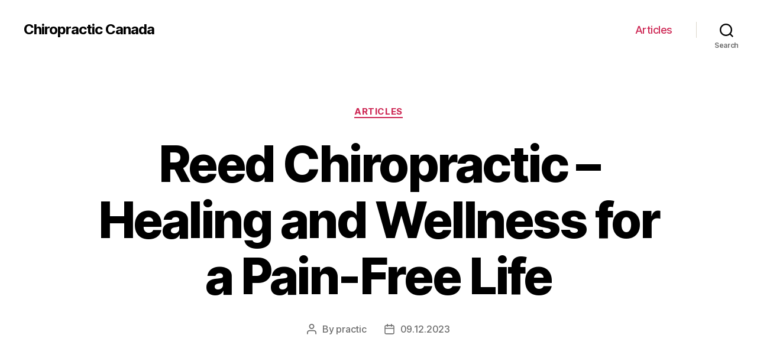

--- FILE ---
content_type: text/html; charset=UTF-8
request_url: https://dynamicchiropractic.ca/articles/reed-chiropractic-healing-and-wellness-for-a-pain-free-life
body_size: 21874
content:
<!DOCTYPE html>

<html class="no-js" lang="en-US">

	<head>

		<meta charset="UTF-8">
		<meta name="viewport" content="width=device-width, initial-scale=1.0" >

		<link rel="profile" href="https://gmpg.org/xfn/11">

		<meta name='robots' content='index, follow, max-image-preview:large, max-snippet:-1, max-video-preview:-1' />

	<!-- This site is optimized with the Yoast SEO Premium plugin v20.7 (Yoast SEO v21.6) - https://yoast.com/wordpress/plugins/seo/ -->
	<title>Reed Chiropractic: Expert Care for Your Health and Wellness</title>
	<meta name="description" content="Discover the benefits of chiropractic care at Reed Chiropractic and find relief from pain and improve your overall well-being with our experienced team of chiropractors." />
	<link rel="canonical" href="https://dynamicchiropractic.ca/articles/reed-chiropractic-healing-and-wellness-for-a-pain-free-life" />
	<meta property="og:locale" content="en_US" />
	<meta property="og:type" content="article" />
	<meta property="og:title" content="Reed Chiropractic - Healing and Wellness for a Pain-Free Life" />
	<meta property="og:description" content="Discover the benefits of chiropractic care at Reed Chiropractic and find relief from pain and improve your overall well-being with our experienced team of chiropractors." />
	<meta property="og:url" content="https://dynamicchiropractic.ca/articles/reed-chiropractic-healing-and-wellness-for-a-pain-free-life" />
	<meta property="og:site_name" content="Сhiropractic Canada" />
	<meta property="article:published_time" content="2023-12-09T19:29:03+00:00" />
	<meta name="author" content="practic" />
	<meta name="twitter:card" content="summary_large_image" />
	<meta name="twitter:label1" content="Written by" />
	<meta name="twitter:data1" content="practic" />
	<meta name="twitter:label2" content="Est. reading time" />
	<meta name="twitter:data2" content="26 minutes" />
	<!-- / Yoast SEO Premium plugin. -->


<link rel="alternate" type="application/rss+xml" title="Сhiropractic Canada &raquo; Feed" href="https://dynamicchiropractic.ca/feed" />
<link rel="alternate" type="application/rss+xml" title="Сhiropractic Canada &raquo; Comments Feed" href="https://dynamicchiropractic.ca/comments/feed" />
<link rel="alternate" type="application/rss+xml" title="Сhiropractic Canada &raquo; Reed Chiropractic &#8211; Healing and Wellness for a Pain-Free Life Comments Feed" href="https://dynamicchiropractic.ca/articles/reed-chiropractic-healing-and-wellness-for-a-pain-free-life/feed" />
<link rel="alternate" title="oEmbed (JSON)" type="application/json+oembed" href="https://dynamicchiropractic.ca/wp-json/oembed/1.0/embed?url=https%3A%2F%2Fdynamicchiropractic.ca%2Farticles%2Freed-chiropractic-healing-and-wellness-for-a-pain-free-life" />
<link rel="alternate" title="oEmbed (XML)" type="text/xml+oembed" href="https://dynamicchiropractic.ca/wp-json/oembed/1.0/embed?url=https%3A%2F%2Fdynamicchiropractic.ca%2Farticles%2Freed-chiropractic-healing-and-wellness-for-a-pain-free-life&#038;format=xml" />
<style id='wp-img-auto-sizes-contain-inline-css'>
img:is([sizes=auto i],[sizes^="auto," i]){contain-intrinsic-size:3000px 1500px}
/*# sourceURL=wp-img-auto-sizes-contain-inline-css */
</style>
<style id='wp-emoji-styles-inline-css'>

	img.wp-smiley, img.emoji {
		display: inline !important;
		border: none !important;
		box-shadow: none !important;
		height: 1em !important;
		width: 1em !important;
		margin: 0 0.07em !important;
		vertical-align: -0.1em !important;
		background: none !important;
		padding: 0 !important;
	}
/*# sourceURL=wp-emoji-styles-inline-css */
</style>
<style id='wp-block-library-inline-css'>
:root{--wp-block-synced-color:#7a00df;--wp-block-synced-color--rgb:122,0,223;--wp-bound-block-color:var(--wp-block-synced-color);--wp-editor-canvas-background:#ddd;--wp-admin-theme-color:#007cba;--wp-admin-theme-color--rgb:0,124,186;--wp-admin-theme-color-darker-10:#006ba1;--wp-admin-theme-color-darker-10--rgb:0,107,160.5;--wp-admin-theme-color-darker-20:#005a87;--wp-admin-theme-color-darker-20--rgb:0,90,135;--wp-admin-border-width-focus:2px}@media (min-resolution:192dpi){:root{--wp-admin-border-width-focus:1.5px}}.wp-element-button{cursor:pointer}:root .has-very-light-gray-background-color{background-color:#eee}:root .has-very-dark-gray-background-color{background-color:#313131}:root .has-very-light-gray-color{color:#eee}:root .has-very-dark-gray-color{color:#313131}:root .has-vivid-green-cyan-to-vivid-cyan-blue-gradient-background{background:linear-gradient(135deg,#00d084,#0693e3)}:root .has-purple-crush-gradient-background{background:linear-gradient(135deg,#34e2e4,#4721fb 50%,#ab1dfe)}:root .has-hazy-dawn-gradient-background{background:linear-gradient(135deg,#faaca8,#dad0ec)}:root .has-subdued-olive-gradient-background{background:linear-gradient(135deg,#fafae1,#67a671)}:root .has-atomic-cream-gradient-background{background:linear-gradient(135deg,#fdd79a,#004a59)}:root .has-nightshade-gradient-background{background:linear-gradient(135deg,#330968,#31cdcf)}:root .has-midnight-gradient-background{background:linear-gradient(135deg,#020381,#2874fc)}:root{--wp--preset--font-size--normal:16px;--wp--preset--font-size--huge:42px}.has-regular-font-size{font-size:1em}.has-larger-font-size{font-size:2.625em}.has-normal-font-size{font-size:var(--wp--preset--font-size--normal)}.has-huge-font-size{font-size:var(--wp--preset--font-size--huge)}.has-text-align-center{text-align:center}.has-text-align-left{text-align:left}.has-text-align-right{text-align:right}.has-fit-text{white-space:nowrap!important}#end-resizable-editor-section{display:none}.aligncenter{clear:both}.items-justified-left{justify-content:flex-start}.items-justified-center{justify-content:center}.items-justified-right{justify-content:flex-end}.items-justified-space-between{justify-content:space-between}.screen-reader-text{border:0;clip-path:inset(50%);height:1px;margin:-1px;overflow:hidden;padding:0;position:absolute;width:1px;word-wrap:normal!important}.screen-reader-text:focus{background-color:#ddd;clip-path:none;color:#444;display:block;font-size:1em;height:auto;left:5px;line-height:normal;padding:15px 23px 14px;text-decoration:none;top:5px;width:auto;z-index:100000}html :where(.has-border-color){border-style:solid}html :where([style*=border-top-color]){border-top-style:solid}html :where([style*=border-right-color]){border-right-style:solid}html :where([style*=border-bottom-color]){border-bottom-style:solid}html :where([style*=border-left-color]){border-left-style:solid}html :where([style*=border-width]){border-style:solid}html :where([style*=border-top-width]){border-top-style:solid}html :where([style*=border-right-width]){border-right-style:solid}html :where([style*=border-bottom-width]){border-bottom-style:solid}html :where([style*=border-left-width]){border-left-style:solid}html :where(img[class*=wp-image-]){height:auto;max-width:100%}:where(figure){margin:0 0 1em}html :where(.is-position-sticky){--wp-admin--admin-bar--position-offset:var(--wp-admin--admin-bar--height,0px)}@media screen and (max-width:600px){html :where(.is-position-sticky){--wp-admin--admin-bar--position-offset:0px}}

/*# sourceURL=wp-block-library-inline-css */
</style><style id='wp-block-search-inline-css'>
.wp-block-search__button{margin-left:10px;word-break:normal}.wp-block-search__button.has-icon{line-height:0}.wp-block-search__button svg{height:1.25em;min-height:24px;min-width:24px;width:1.25em;fill:currentColor;vertical-align:text-bottom}:where(.wp-block-search__button){border:1px solid #ccc;padding:6px 10px}.wp-block-search__inside-wrapper{display:flex;flex:auto;flex-wrap:nowrap;max-width:100%}.wp-block-search__label{width:100%}.wp-block-search.wp-block-search__button-only .wp-block-search__button{box-sizing:border-box;display:flex;flex-shrink:0;justify-content:center;margin-left:0;max-width:100%}.wp-block-search.wp-block-search__button-only .wp-block-search__inside-wrapper{min-width:0!important;transition-property:width}.wp-block-search.wp-block-search__button-only .wp-block-search__input{flex-basis:100%;transition-duration:.3s}.wp-block-search.wp-block-search__button-only.wp-block-search__searchfield-hidden,.wp-block-search.wp-block-search__button-only.wp-block-search__searchfield-hidden .wp-block-search__inside-wrapper{overflow:hidden}.wp-block-search.wp-block-search__button-only.wp-block-search__searchfield-hidden .wp-block-search__input{border-left-width:0!important;border-right-width:0!important;flex-basis:0;flex-grow:0;margin:0;min-width:0!important;padding-left:0!important;padding-right:0!important;width:0!important}:where(.wp-block-search__input){appearance:none;border:1px solid #949494;flex-grow:1;font-family:inherit;font-size:inherit;font-style:inherit;font-weight:inherit;letter-spacing:inherit;line-height:inherit;margin-left:0;margin-right:0;min-width:3rem;padding:8px;text-decoration:unset!important;text-transform:inherit}:where(.wp-block-search__button-inside .wp-block-search__inside-wrapper){background-color:#fff;border:1px solid #949494;box-sizing:border-box;padding:4px}:where(.wp-block-search__button-inside .wp-block-search__inside-wrapper) .wp-block-search__input{border:none;border-radius:0;padding:0 4px}:where(.wp-block-search__button-inside .wp-block-search__inside-wrapper) .wp-block-search__input:focus{outline:none}:where(.wp-block-search__button-inside .wp-block-search__inside-wrapper) :where(.wp-block-search__button){padding:4px 8px}.wp-block-search.aligncenter .wp-block-search__inside-wrapper{margin:auto}.wp-block[data-align=right] .wp-block-search.wp-block-search__button-only .wp-block-search__inside-wrapper{float:right}
/*# sourceURL=https://dynamicchiropractic.ca/wp-includes/blocks/search/style.min.css */
</style>
<style id='global-styles-inline-css'>
:root{--wp--preset--aspect-ratio--square: 1;--wp--preset--aspect-ratio--4-3: 4/3;--wp--preset--aspect-ratio--3-4: 3/4;--wp--preset--aspect-ratio--3-2: 3/2;--wp--preset--aspect-ratio--2-3: 2/3;--wp--preset--aspect-ratio--16-9: 16/9;--wp--preset--aspect-ratio--9-16: 9/16;--wp--preset--color--black: #000000;--wp--preset--color--cyan-bluish-gray: #abb8c3;--wp--preset--color--white: #ffffff;--wp--preset--color--pale-pink: #f78da7;--wp--preset--color--vivid-red: #cf2e2e;--wp--preset--color--luminous-vivid-orange: #ff6900;--wp--preset--color--luminous-vivid-amber: #fcb900;--wp--preset--color--light-green-cyan: #7bdcb5;--wp--preset--color--vivid-green-cyan: #00d084;--wp--preset--color--pale-cyan-blue: #8ed1fc;--wp--preset--color--vivid-cyan-blue: #0693e3;--wp--preset--color--vivid-purple: #9b51e0;--wp--preset--color--accent: #cd2653;--wp--preset--color--primary: #000000;--wp--preset--color--secondary: #6d6d6d;--wp--preset--color--subtle-background: #dcd7ca;--wp--preset--color--background: #f5efe0;--wp--preset--gradient--vivid-cyan-blue-to-vivid-purple: linear-gradient(135deg,rgb(6,147,227) 0%,rgb(155,81,224) 100%);--wp--preset--gradient--light-green-cyan-to-vivid-green-cyan: linear-gradient(135deg,rgb(122,220,180) 0%,rgb(0,208,130) 100%);--wp--preset--gradient--luminous-vivid-amber-to-luminous-vivid-orange: linear-gradient(135deg,rgb(252,185,0) 0%,rgb(255,105,0) 100%);--wp--preset--gradient--luminous-vivid-orange-to-vivid-red: linear-gradient(135deg,rgb(255,105,0) 0%,rgb(207,46,46) 100%);--wp--preset--gradient--very-light-gray-to-cyan-bluish-gray: linear-gradient(135deg,rgb(238,238,238) 0%,rgb(169,184,195) 100%);--wp--preset--gradient--cool-to-warm-spectrum: linear-gradient(135deg,rgb(74,234,220) 0%,rgb(151,120,209) 20%,rgb(207,42,186) 40%,rgb(238,44,130) 60%,rgb(251,105,98) 80%,rgb(254,248,76) 100%);--wp--preset--gradient--blush-light-purple: linear-gradient(135deg,rgb(255,206,236) 0%,rgb(152,150,240) 100%);--wp--preset--gradient--blush-bordeaux: linear-gradient(135deg,rgb(254,205,165) 0%,rgb(254,45,45) 50%,rgb(107,0,62) 100%);--wp--preset--gradient--luminous-dusk: linear-gradient(135deg,rgb(255,203,112) 0%,rgb(199,81,192) 50%,rgb(65,88,208) 100%);--wp--preset--gradient--pale-ocean: linear-gradient(135deg,rgb(255,245,203) 0%,rgb(182,227,212) 50%,rgb(51,167,181) 100%);--wp--preset--gradient--electric-grass: linear-gradient(135deg,rgb(202,248,128) 0%,rgb(113,206,126) 100%);--wp--preset--gradient--midnight: linear-gradient(135deg,rgb(2,3,129) 0%,rgb(40,116,252) 100%);--wp--preset--font-size--small: 18px;--wp--preset--font-size--medium: 20px;--wp--preset--font-size--large: 26.25px;--wp--preset--font-size--x-large: 42px;--wp--preset--font-size--normal: 21px;--wp--preset--font-size--larger: 32px;--wp--preset--spacing--20: 0.44rem;--wp--preset--spacing--30: 0.67rem;--wp--preset--spacing--40: 1rem;--wp--preset--spacing--50: 1.5rem;--wp--preset--spacing--60: 2.25rem;--wp--preset--spacing--70: 3.38rem;--wp--preset--spacing--80: 5.06rem;--wp--preset--shadow--natural: 6px 6px 9px rgba(0, 0, 0, 0.2);--wp--preset--shadow--deep: 12px 12px 50px rgba(0, 0, 0, 0.4);--wp--preset--shadow--sharp: 6px 6px 0px rgba(0, 0, 0, 0.2);--wp--preset--shadow--outlined: 6px 6px 0px -3px rgb(255, 255, 255), 6px 6px rgb(0, 0, 0);--wp--preset--shadow--crisp: 6px 6px 0px rgb(0, 0, 0);}:where(.is-layout-flex){gap: 0.5em;}:where(.is-layout-grid){gap: 0.5em;}body .is-layout-flex{display: flex;}.is-layout-flex{flex-wrap: wrap;align-items: center;}.is-layout-flex > :is(*, div){margin: 0;}body .is-layout-grid{display: grid;}.is-layout-grid > :is(*, div){margin: 0;}:where(.wp-block-columns.is-layout-flex){gap: 2em;}:where(.wp-block-columns.is-layout-grid){gap: 2em;}:where(.wp-block-post-template.is-layout-flex){gap: 1.25em;}:where(.wp-block-post-template.is-layout-grid){gap: 1.25em;}.has-black-color{color: var(--wp--preset--color--black) !important;}.has-cyan-bluish-gray-color{color: var(--wp--preset--color--cyan-bluish-gray) !important;}.has-white-color{color: var(--wp--preset--color--white) !important;}.has-pale-pink-color{color: var(--wp--preset--color--pale-pink) !important;}.has-vivid-red-color{color: var(--wp--preset--color--vivid-red) !important;}.has-luminous-vivid-orange-color{color: var(--wp--preset--color--luminous-vivid-orange) !important;}.has-luminous-vivid-amber-color{color: var(--wp--preset--color--luminous-vivid-amber) !important;}.has-light-green-cyan-color{color: var(--wp--preset--color--light-green-cyan) !important;}.has-vivid-green-cyan-color{color: var(--wp--preset--color--vivid-green-cyan) !important;}.has-pale-cyan-blue-color{color: var(--wp--preset--color--pale-cyan-blue) !important;}.has-vivid-cyan-blue-color{color: var(--wp--preset--color--vivid-cyan-blue) !important;}.has-vivid-purple-color{color: var(--wp--preset--color--vivid-purple) !important;}.has-black-background-color{background-color: var(--wp--preset--color--black) !important;}.has-cyan-bluish-gray-background-color{background-color: var(--wp--preset--color--cyan-bluish-gray) !important;}.has-white-background-color{background-color: var(--wp--preset--color--white) !important;}.has-pale-pink-background-color{background-color: var(--wp--preset--color--pale-pink) !important;}.has-vivid-red-background-color{background-color: var(--wp--preset--color--vivid-red) !important;}.has-luminous-vivid-orange-background-color{background-color: var(--wp--preset--color--luminous-vivid-orange) !important;}.has-luminous-vivid-amber-background-color{background-color: var(--wp--preset--color--luminous-vivid-amber) !important;}.has-light-green-cyan-background-color{background-color: var(--wp--preset--color--light-green-cyan) !important;}.has-vivid-green-cyan-background-color{background-color: var(--wp--preset--color--vivid-green-cyan) !important;}.has-pale-cyan-blue-background-color{background-color: var(--wp--preset--color--pale-cyan-blue) !important;}.has-vivid-cyan-blue-background-color{background-color: var(--wp--preset--color--vivid-cyan-blue) !important;}.has-vivid-purple-background-color{background-color: var(--wp--preset--color--vivid-purple) !important;}.has-black-border-color{border-color: var(--wp--preset--color--black) !important;}.has-cyan-bluish-gray-border-color{border-color: var(--wp--preset--color--cyan-bluish-gray) !important;}.has-white-border-color{border-color: var(--wp--preset--color--white) !important;}.has-pale-pink-border-color{border-color: var(--wp--preset--color--pale-pink) !important;}.has-vivid-red-border-color{border-color: var(--wp--preset--color--vivid-red) !important;}.has-luminous-vivid-orange-border-color{border-color: var(--wp--preset--color--luminous-vivid-orange) !important;}.has-luminous-vivid-amber-border-color{border-color: var(--wp--preset--color--luminous-vivid-amber) !important;}.has-light-green-cyan-border-color{border-color: var(--wp--preset--color--light-green-cyan) !important;}.has-vivid-green-cyan-border-color{border-color: var(--wp--preset--color--vivid-green-cyan) !important;}.has-pale-cyan-blue-border-color{border-color: var(--wp--preset--color--pale-cyan-blue) !important;}.has-vivid-cyan-blue-border-color{border-color: var(--wp--preset--color--vivid-cyan-blue) !important;}.has-vivid-purple-border-color{border-color: var(--wp--preset--color--vivid-purple) !important;}.has-vivid-cyan-blue-to-vivid-purple-gradient-background{background: var(--wp--preset--gradient--vivid-cyan-blue-to-vivid-purple) !important;}.has-light-green-cyan-to-vivid-green-cyan-gradient-background{background: var(--wp--preset--gradient--light-green-cyan-to-vivid-green-cyan) !important;}.has-luminous-vivid-amber-to-luminous-vivid-orange-gradient-background{background: var(--wp--preset--gradient--luminous-vivid-amber-to-luminous-vivid-orange) !important;}.has-luminous-vivid-orange-to-vivid-red-gradient-background{background: var(--wp--preset--gradient--luminous-vivid-orange-to-vivid-red) !important;}.has-very-light-gray-to-cyan-bluish-gray-gradient-background{background: var(--wp--preset--gradient--very-light-gray-to-cyan-bluish-gray) !important;}.has-cool-to-warm-spectrum-gradient-background{background: var(--wp--preset--gradient--cool-to-warm-spectrum) !important;}.has-blush-light-purple-gradient-background{background: var(--wp--preset--gradient--blush-light-purple) !important;}.has-blush-bordeaux-gradient-background{background: var(--wp--preset--gradient--blush-bordeaux) !important;}.has-luminous-dusk-gradient-background{background: var(--wp--preset--gradient--luminous-dusk) !important;}.has-pale-ocean-gradient-background{background: var(--wp--preset--gradient--pale-ocean) !important;}.has-electric-grass-gradient-background{background: var(--wp--preset--gradient--electric-grass) !important;}.has-midnight-gradient-background{background: var(--wp--preset--gradient--midnight) !important;}.has-small-font-size{font-size: var(--wp--preset--font-size--small) !important;}.has-medium-font-size{font-size: var(--wp--preset--font-size--medium) !important;}.has-large-font-size{font-size: var(--wp--preset--font-size--large) !important;}.has-x-large-font-size{font-size: var(--wp--preset--font-size--x-large) !important;}
/*# sourceURL=global-styles-inline-css */
</style>

<style id='classic-theme-styles-inline-css'>
/*! This file is auto-generated */
.wp-block-button__link{color:#fff;background-color:#32373c;border-radius:9999px;box-shadow:none;text-decoration:none;padding:calc(.667em + 2px) calc(1.333em + 2px);font-size:1.125em}.wp-block-file__button{background:#32373c;color:#fff;text-decoration:none}
/*# sourceURL=/wp-includes/css/classic-themes.min.css */
</style>
<link rel='stylesheet' id='twentytwenty-style-css' href='https://dynamicchiropractic.ca/wp-content/themes/twentytwenty/style.css?ver=1.9' media='all' />
<style id='twentytwenty-style-inline-css'>
.color-accent,.color-accent-hover:hover,.color-accent-hover:focus,:root .has-accent-color,.has-drop-cap:not(:focus):first-letter,.wp-block-button.is-style-outline,a { color: #cd2653; }blockquote,.border-color-accent,.border-color-accent-hover:hover,.border-color-accent-hover:focus { border-color: #cd2653; }button,.button,.faux-button,.wp-block-button__link,.wp-block-file .wp-block-file__button,input[type="button"],input[type="reset"],input[type="submit"],.bg-accent,.bg-accent-hover:hover,.bg-accent-hover:focus,:root .has-accent-background-color,.comment-reply-link { background-color: #cd2653; }.fill-children-accent,.fill-children-accent * { fill: #cd2653; }body,.entry-title a,:root .has-primary-color { color: #000000; }:root .has-primary-background-color { background-color: #000000; }cite,figcaption,.wp-caption-text,.post-meta,.entry-content .wp-block-archives li,.entry-content .wp-block-categories li,.entry-content .wp-block-latest-posts li,.wp-block-latest-comments__comment-date,.wp-block-latest-posts__post-date,.wp-block-embed figcaption,.wp-block-image figcaption,.wp-block-pullquote cite,.comment-metadata,.comment-respond .comment-notes,.comment-respond .logged-in-as,.pagination .dots,.entry-content hr:not(.has-background),hr.styled-separator,:root .has-secondary-color { color: #6d6d6d; }:root .has-secondary-background-color { background-color: #6d6d6d; }pre,fieldset,input,textarea,table,table *,hr { border-color: #dcd7ca; }caption,code,code,kbd,samp,.wp-block-table.is-style-stripes tbody tr:nth-child(odd),:root .has-subtle-background-background-color { background-color: #dcd7ca; }.wp-block-table.is-style-stripes { border-bottom-color: #dcd7ca; }.wp-block-latest-posts.is-grid li { border-top-color: #dcd7ca; }:root .has-subtle-background-color { color: #dcd7ca; }body:not(.overlay-header) .primary-menu > li > a,body:not(.overlay-header) .primary-menu > li > .icon,.modal-menu a,.footer-menu a, .footer-widgets a,#site-footer .wp-block-button.is-style-outline,.wp-block-pullquote:before,.singular:not(.overlay-header) .entry-header a,.archive-header a,.header-footer-group .color-accent,.header-footer-group .color-accent-hover:hover { color: #cd2653; }.social-icons a,#site-footer button:not(.toggle),#site-footer .button,#site-footer .faux-button,#site-footer .wp-block-button__link,#site-footer .wp-block-file__button,#site-footer input[type="button"],#site-footer input[type="reset"],#site-footer input[type="submit"] { background-color: #cd2653; }.header-footer-group,body:not(.overlay-header) #site-header .toggle,.menu-modal .toggle { color: #000000; }body:not(.overlay-header) .primary-menu ul { background-color: #000000; }body:not(.overlay-header) .primary-menu > li > ul:after { border-bottom-color: #000000; }body:not(.overlay-header) .primary-menu ul ul:after { border-left-color: #000000; }.site-description,body:not(.overlay-header) .toggle-inner .toggle-text,.widget .post-date,.widget .rss-date,.widget_archive li,.widget_categories li,.widget cite,.widget_pages li,.widget_meta li,.widget_nav_menu li,.powered-by-wordpress,.to-the-top,.singular .entry-header .post-meta,.singular:not(.overlay-header) .entry-header .post-meta a { color: #6d6d6d; }.header-footer-group pre,.header-footer-group fieldset,.header-footer-group input,.header-footer-group textarea,.header-footer-group table,.header-footer-group table *,.footer-nav-widgets-wrapper,#site-footer,.menu-modal nav *,.footer-widgets-outer-wrapper,.footer-top { border-color: #dcd7ca; }.header-footer-group table caption,body:not(.overlay-header) .header-inner .toggle-wrapper::before { background-color: #dcd7ca; }
/*# sourceURL=twentytwenty-style-inline-css */
</style>
<link rel='stylesheet' id='twentytwenty-print-style-css' href='https://dynamicchiropractic.ca/wp-content/themes/twentytwenty/print.css?ver=1.9' media='print' />
<script src="https://dynamicchiropractic.ca/wp-content/themes/twentytwenty/assets/js/index.js?ver=1.9" id="twentytwenty-js-js" async></script>
<link rel="https://api.w.org/" href="https://dynamicchiropractic.ca/wp-json/" /><link rel="alternate" title="JSON" type="application/json" href="https://dynamicchiropractic.ca/wp-json/wp/v2/posts/813" /><link rel="EditURI" type="application/rsd+xml" title="RSD" href="https://dynamicchiropractic.ca/xmlrpc.php?rsd" />
<meta name="generator" content="WordPress 6.9" />
<link rel='shortlink' href='https://dynamicchiropractic.ca/?p=813' />
	<script>document.documentElement.className = document.documentElement.className.replace( 'no-js', 'js' );</script>
	<link rel="icon" href="https://dynamicchiropractic.ca/wp-content/uploads/cropped-chiropractic-32x32.png" sizes="32x32" />
<link rel="icon" href="https://dynamicchiropractic.ca/wp-content/uploads/cropped-chiropractic-192x192.png" sizes="192x192" />
<link rel="apple-touch-icon" href="https://dynamicchiropractic.ca/wp-content/uploads/cropped-chiropractic-180x180.png" />
<meta name="msapplication-TileImage" content="https://dynamicchiropractic.ca/wp-content/uploads/cropped-chiropractic-270x270.png" />

	<link rel='stylesheet' id='yarppRelatedCss-css' href='https://dynamicchiropractic.ca/wp-content/plugins/yet-another-related-posts-plugin/style/related.css?ver=5.30.9' media='all' />
</head>

	<body class="wp-singular post-template-default single single-post postid-813 single-format-standard wp-embed-responsive wp-theme-twentytwenty singular enable-search-modal missing-post-thumbnail has-single-pagination showing-comments show-avatars footer-top-visible">

		<a class="skip-link screen-reader-text" href="#site-content">Skip to the content</a>
		<header id="site-header" class="header-footer-group">

			<div class="header-inner section-inner">

				<div class="header-titles-wrapper">

					
						<button class="toggle search-toggle mobile-search-toggle" data-toggle-target=".search-modal" data-toggle-body-class="showing-search-modal" data-set-focus=".search-modal .search-field" aria-expanded="false">
							<span class="toggle-inner">
								<span class="toggle-icon">
									<svg class="svg-icon" aria-hidden="true" role="img" focusable="false" xmlns="http://www.w3.org/2000/svg" width="23" height="23" viewBox="0 0 23 23"><path d="M38.710696,48.0601792 L43,52.3494831 L41.3494831,54 L37.0601792,49.710696 C35.2632422,51.1481185 32.9839107,52.0076499 30.5038249,52.0076499 C24.7027226,52.0076499 20,47.3049272 20,41.5038249 C20,35.7027226 24.7027226,31 30.5038249,31 C36.3049272,31 41.0076499,35.7027226 41.0076499,41.5038249 C41.0076499,43.9839107 40.1481185,46.2632422 38.710696,48.0601792 Z M36.3875844,47.1716785 C37.8030221,45.7026647 38.6734666,43.7048964 38.6734666,41.5038249 C38.6734666,36.9918565 35.0157934,33.3341833 30.5038249,33.3341833 C25.9918565,33.3341833 22.3341833,36.9918565 22.3341833,41.5038249 C22.3341833,46.0157934 25.9918565,49.6734666 30.5038249,49.6734666 C32.7048964,49.6734666 34.7026647,48.8030221 36.1716785,47.3875844 C36.2023931,47.347638 36.2360451,47.3092237 36.2726343,47.2726343 C36.3092237,47.2360451 36.347638,47.2023931 36.3875844,47.1716785 Z" transform="translate(-20 -31)" /></svg>								</span>
								<span class="toggle-text">Search</span>
							</span>
						</button><!-- .search-toggle -->

					
					<div class="header-titles">

						<div class="site-title faux-heading"><a href="https://dynamicchiropractic.ca/">Сhiropractic Canada</a></div>
					</div><!-- .header-titles -->

					<button class="toggle nav-toggle mobile-nav-toggle" data-toggle-target=".menu-modal"  data-toggle-body-class="showing-menu-modal" aria-expanded="false" data-set-focus=".close-nav-toggle">
						<span class="toggle-inner">
							<span class="toggle-icon">
								<svg class="svg-icon" aria-hidden="true" role="img" focusable="false" xmlns="http://www.w3.org/2000/svg" width="26" height="7" viewBox="0 0 26 7"><path fill-rule="evenodd" d="M332.5,45 C330.567003,45 329,43.4329966 329,41.5 C329,39.5670034 330.567003,38 332.5,38 C334.432997,38 336,39.5670034 336,41.5 C336,43.4329966 334.432997,45 332.5,45 Z M342,45 C340.067003,45 338.5,43.4329966 338.5,41.5 C338.5,39.5670034 340.067003,38 342,38 C343.932997,38 345.5,39.5670034 345.5,41.5 C345.5,43.4329966 343.932997,45 342,45 Z M351.5,45 C349.567003,45 348,43.4329966 348,41.5 C348,39.5670034 349.567003,38 351.5,38 C353.432997,38 355,39.5670034 355,41.5 C355,43.4329966 353.432997,45 351.5,45 Z" transform="translate(-329 -38)" /></svg>							</span>
							<span class="toggle-text">Menu</span>
						</span>
					</button><!-- .nav-toggle -->

				</div><!-- .header-titles-wrapper -->

				<div class="header-navigation-wrapper">

					
							<nav class="primary-menu-wrapper" aria-label="Horizontal">

								<ul class="primary-menu reset-list-style">

								<li id="menu-item-1912" class="menu-item menu-item-type-taxonomy menu-item-object-category current-post-ancestor current-menu-parent current-post-parent menu-item-1912"><a href="https://dynamicchiropractic.ca/articles">Articles</a></li>

								</ul>

							</nav><!-- .primary-menu-wrapper -->

						
						<div class="header-toggles hide-no-js">

						
							<div class="toggle-wrapper search-toggle-wrapper">

								<button class="toggle search-toggle desktop-search-toggle" data-toggle-target=".search-modal" data-toggle-body-class="showing-search-modal" data-set-focus=".search-modal .search-field" aria-expanded="false">
									<span class="toggle-inner">
										<svg class="svg-icon" aria-hidden="true" role="img" focusable="false" xmlns="http://www.w3.org/2000/svg" width="23" height="23" viewBox="0 0 23 23"><path d="M38.710696,48.0601792 L43,52.3494831 L41.3494831,54 L37.0601792,49.710696 C35.2632422,51.1481185 32.9839107,52.0076499 30.5038249,52.0076499 C24.7027226,52.0076499 20,47.3049272 20,41.5038249 C20,35.7027226 24.7027226,31 30.5038249,31 C36.3049272,31 41.0076499,35.7027226 41.0076499,41.5038249 C41.0076499,43.9839107 40.1481185,46.2632422 38.710696,48.0601792 Z M36.3875844,47.1716785 C37.8030221,45.7026647 38.6734666,43.7048964 38.6734666,41.5038249 C38.6734666,36.9918565 35.0157934,33.3341833 30.5038249,33.3341833 C25.9918565,33.3341833 22.3341833,36.9918565 22.3341833,41.5038249 C22.3341833,46.0157934 25.9918565,49.6734666 30.5038249,49.6734666 C32.7048964,49.6734666 34.7026647,48.8030221 36.1716785,47.3875844 C36.2023931,47.347638 36.2360451,47.3092237 36.2726343,47.2726343 C36.3092237,47.2360451 36.347638,47.2023931 36.3875844,47.1716785 Z" transform="translate(-20 -31)" /></svg>										<span class="toggle-text">Search</span>
									</span>
								</button><!-- .search-toggle -->

							</div>

							
						</div><!-- .header-toggles -->
						
				</div><!-- .header-navigation-wrapper -->

			</div><!-- .header-inner -->

			<div class="search-modal cover-modal header-footer-group" data-modal-target-string=".search-modal">

	<div class="search-modal-inner modal-inner">

		<div class="section-inner">

			<form role="search" aria-label="Search for:" method="get" class="search-form" action="https://dynamicchiropractic.ca/">
	<label for="search-form-1">
		<span class="screen-reader-text">Search for:</span>
		<input type="search" id="search-form-1" class="search-field" placeholder="Search &hellip;" value="" name="s" />
	</label>
	<input type="submit" class="search-submit" value="Search" />
</form>

			<button class="toggle search-untoggle close-search-toggle fill-children-current-color" data-toggle-target=".search-modal" data-toggle-body-class="showing-search-modal" data-set-focus=".search-modal .search-field">
				<span class="screen-reader-text">Close search</span>
				<svg class="svg-icon" aria-hidden="true" role="img" focusable="false" xmlns="http://www.w3.org/2000/svg" width="16" height="16" viewBox="0 0 16 16"><polygon fill="" fill-rule="evenodd" points="6.852 7.649 .399 1.195 1.445 .149 7.899 6.602 14.352 .149 15.399 1.195 8.945 7.649 15.399 14.102 14.352 15.149 7.899 8.695 1.445 15.149 .399 14.102" /></svg>			</button><!-- .search-toggle -->

		</div><!-- .section-inner -->

	</div><!-- .search-modal-inner -->

</div><!-- .menu-modal -->

		</header><!-- #site-header -->

		
<div class="menu-modal cover-modal header-footer-group" data-modal-target-string=".menu-modal">

	<div class="menu-modal-inner modal-inner">

		<div class="menu-wrapper section-inner">

			<div class="menu-top">

				<button class="toggle close-nav-toggle fill-children-current-color" data-toggle-target=".menu-modal" data-toggle-body-class="showing-menu-modal" aria-expanded="false" data-set-focus=".menu-modal">
					<span class="toggle-text">Close Menu</span>
					<svg class="svg-icon" aria-hidden="true" role="img" focusable="false" xmlns="http://www.w3.org/2000/svg" width="16" height="16" viewBox="0 0 16 16"><polygon fill="" fill-rule="evenodd" points="6.852 7.649 .399 1.195 1.445 .149 7.899 6.602 14.352 .149 15.399 1.195 8.945 7.649 15.399 14.102 14.352 15.149 7.899 8.695 1.445 15.149 .399 14.102" /></svg>				</button><!-- .nav-toggle -->

				
					<nav class="mobile-menu" aria-label="Mobile">

						<ul class="modal-menu reset-list-style">

						<li class="menu-item menu-item-type-taxonomy menu-item-object-category current-post-ancestor current-menu-parent current-post-parent menu-item-1912"><div class="ancestor-wrapper"><a href="https://dynamicchiropractic.ca/articles">Articles</a></div><!-- .ancestor-wrapper --></li>

						</ul>

					</nav>

					
			</div><!-- .menu-top -->

			<div class="menu-bottom">

				
			</div><!-- .menu-bottom -->

		</div><!-- .menu-wrapper -->

	</div><!-- .menu-modal-inner -->

</div><!-- .menu-modal -->

<main id="site-content">

	
<article class="post-813 post type-post status-publish format-standard hentry category-articles" id="post-813">

	
<header class="entry-header has-text-align-center header-footer-group">

	<div class="entry-header-inner section-inner medium">

		
			<div class="entry-categories">
				<span class="screen-reader-text">Categories</span>
				<div class="entry-categories-inner">
					<a href="https://dynamicchiropractic.ca/articles" rel="category tag">Articles</a>				</div><!-- .entry-categories-inner -->
			</div><!-- .entry-categories -->

			<h1 class="entry-title">Reed Chiropractic &#8211; Healing and Wellness for a Pain-Free Life</h1>
		<div class="post-meta-wrapper post-meta-single post-meta-single-top">

			<ul class="post-meta">

									<li class="post-author meta-wrapper">
						<span class="meta-icon">
							<span class="screen-reader-text">Post author</span>
							<svg class="svg-icon" aria-hidden="true" role="img" focusable="false" xmlns="http://www.w3.org/2000/svg" width="18" height="20" viewBox="0 0 18 20"><path fill="" d="M18,19 C18,19.5522847 17.5522847,20 17,20 C16.4477153,20 16,19.5522847 16,19 L16,17 C16,15.3431458 14.6568542,14 13,14 L5,14 C3.34314575,14 2,15.3431458 2,17 L2,19 C2,19.5522847 1.55228475,20 1,20 C0.44771525,20 0,19.5522847 0,19 L0,17 C0,14.2385763 2.23857625,12 5,12 L13,12 C15.7614237,12 18,14.2385763 18,17 L18,19 Z M9,10 C6.23857625,10 4,7.76142375 4,5 C4,2.23857625 6.23857625,0 9,0 C11.7614237,0 14,2.23857625 14,5 C14,7.76142375 11.7614237,10 9,10 Z M9,8 C10.6568542,8 12,6.65685425 12,5 C12,3.34314575 10.6568542,2 9,2 C7.34314575,2 6,3.34314575 6,5 C6,6.65685425 7.34314575,8 9,8 Z" /></svg>						</span>
						<span class="meta-text">
							By <a href="https://dynamicchiropractic.ca/author/practic">practic</a>						</span>
					</li>
										<li class="post-date meta-wrapper">
						<span class="meta-icon">
							<span class="screen-reader-text">Post date</span>
							<svg class="svg-icon" aria-hidden="true" role="img" focusable="false" xmlns="http://www.w3.org/2000/svg" width="18" height="19" viewBox="0 0 18 19"><path fill="" d="M4.60069444,4.09375 L3.25,4.09375 C2.47334957,4.09375 1.84375,4.72334957 1.84375,5.5 L1.84375,7.26736111 L16.15625,7.26736111 L16.15625,5.5 C16.15625,4.72334957 15.5266504,4.09375 14.75,4.09375 L13.3993056,4.09375 L13.3993056,4.55555556 C13.3993056,5.02154581 13.0215458,5.39930556 12.5555556,5.39930556 C12.0895653,5.39930556 11.7118056,5.02154581 11.7118056,4.55555556 L11.7118056,4.09375 L6.28819444,4.09375 L6.28819444,4.55555556 C6.28819444,5.02154581 5.9104347,5.39930556 5.44444444,5.39930556 C4.97845419,5.39930556 4.60069444,5.02154581 4.60069444,4.55555556 L4.60069444,4.09375 Z M6.28819444,2.40625 L11.7118056,2.40625 L11.7118056,1 C11.7118056,0.534009742 12.0895653,0.15625 12.5555556,0.15625 C13.0215458,0.15625 13.3993056,0.534009742 13.3993056,1 L13.3993056,2.40625 L14.75,2.40625 C16.4586309,2.40625 17.84375,3.79136906 17.84375,5.5 L17.84375,15.875 C17.84375,17.5836309 16.4586309,18.96875 14.75,18.96875 L3.25,18.96875 C1.54136906,18.96875 0.15625,17.5836309 0.15625,15.875 L0.15625,5.5 C0.15625,3.79136906 1.54136906,2.40625 3.25,2.40625 L4.60069444,2.40625 L4.60069444,1 C4.60069444,0.534009742 4.97845419,0.15625 5.44444444,0.15625 C5.9104347,0.15625 6.28819444,0.534009742 6.28819444,1 L6.28819444,2.40625 Z M1.84375,8.95486111 L1.84375,15.875 C1.84375,16.6516504 2.47334957,17.28125 3.25,17.28125 L14.75,17.28125 C15.5266504,17.28125 16.15625,16.6516504 16.15625,15.875 L16.15625,8.95486111 L1.84375,8.95486111 Z" /></svg>						</span>
						<span class="meta-text">
							<a href="https://dynamicchiropractic.ca/articles/reed-chiropractic-healing-and-wellness-for-a-pain-free-life">09.12.2023</a>
						</span>
					</li>
					
			</ul><!-- .post-meta -->

		</div><!-- .post-meta-wrapper -->

		
	</div><!-- .entry-header-inner -->

</header><!-- .entry-header -->

	<div class="post-inner thin ">

		<div class="entry-content">

			<p>Welcome to Reed Chiropractic, where your health and wellness are our top priorities. Our team of experienced professionals is dedicated to providing expert care and personalized treatment options to help you achieve optimal well-being. Whether you are dealing with chronic pain, injury, or simply looking to improve your overall health, Reed Chiropractic is here to help.</p>
<p>At Reed Chiropractic, we understand that each person is unique and requires individualized care. Our comprehensive approach to therapy includes chiropractic adjustments, massage therapy, and other holistic treatments. By focusing on proper alignment of the spine and promoting the body&#8217;s natural healing mechanisms, we can effectively address a wide range of health issues and provide lasting relief from pain.</p>
<p>Chiropractic care is a natural and drug-free alternative to traditional medical treatments. With our expertise in spinal adjustment techniques and our commitment to ongoing education and training, you can trust that you are in good hands at Reed Chiropractic. Whether you are seeking treatment for back pain, neck pain, headaches, or other musculoskeletal conditions, our team will work closely with you to develop a personalized treatment plan that meets your specific needs.</p>
<p>Don&#8217;t let pain and discomfort dictate your life any longer. Take control of your health and wellness by scheduling a consultation at Reed Chiropractic today. Our team is here to provide you with the expert care and support you need to live your best life. Let us help you discover the benefits of chiropractic care and experience the difference it can make in your overall well-being.</p>
<h2>About Reed Chiropractic</h2>
<p>Reed Chiropractic is a leading provider of therapy for optimal health and wellness. We specialize in treating a wide range of health conditions, with a focus on treating pain and improving overall well-being.</p>
<p>At Reed Chiropractic, we understand the importance of a healthy spine in maintaining good health. Our team of expert chiropractors is dedicated to providing personalized care to each patient, addressing their individual needs and concerns. Whether you are suffering from back pain, neck pain, or other spinal issues, we are here to help.</p>
<p>In addition to chiropractic adjustments, we offer a variety of complementary therapies to support your health and wellness journey. Our services include massage therapy, which can help alleviate muscle tension and promote relaxation. Massage therapy can also aid in improving circulation and reducing inflammation.</p>
<p>Our goal at Reed Chiropractic is to help you achieve optimal health and wellness. We believe that a holistic approach to healthcare is essential, which is why we offer a range of services to support your overall well-being. Our team is committed to working with you to develop a personalized treatment plan that addresses your specific needs and goals.</p>
<p>If you are seeking expert care for your health and wellness, look no further than Reed Chiropractic. Contact us today to schedule an appointment and start your journey towards a healthier, pain-free life.</p>
<h2>Comprehensive Care</h2>
<p>At Reed Chiropractic, we provide comprehensive care for your health and wellness. Our expert chiropractic team is dedicated to restoring alignment to your spine and relieving pain through non-invasive therapies.</p>
<p>Chiropractic care is a natural approach to healthcare that focuses on the structure of the body, particularly the spine, to promote optimal function and wellness. By ensuring proper alignment of the spine, we can alleviate pain and improve overall health.</p>
<h3>Expert Chiropractic Therapy</h3>
<p>Our team of highly skilled chiropractors at Reed Chiropractic utilizes a range of therapies to address your specific needs. We offer spinal adjustments, which involve gentle manipulations to realign the spine and restore proper function. This can provide relief from back pain, neck pain, and other musculoskeletal issues.</p>
<p>In addition to spinal adjustments, we also offer therapeutic exercises and stretches to help improve flexibility, strengthen muscles, and enhance overall mobility. These exercises can be tailored to your individual needs and can aid in the recovery process.</p>
<h3>A Focus on Your Health and Wellness</h3>
<p>At Reed Chiropractic, we prioritize your health and wellness. We believe that true healing comes from addressing the root cause of your pain and promoting overall well-being. Our comprehensive approach ensures that we not only alleviate your immediate pain but also work towards preventing future issues.</p>
<p>Whether you are seeking relief from chronic pain, recovering from an injury, or looking to optimize your overall health, Reed Chiropractic is here to help. Our expert care and dedication to your well-being make us the go-to choice for chiropractic services in the area.</p>
<p>Don&#8217;t let pain and discomfort hold you back. Contact Reed Chiropractic today to schedule an appointment and experience the benefits of comprehensive chiropractic care for yourself.</p>
<h2>Specialized Treatments</h2>
<p>At Reed Chiropractic, we offer a range of specialized treatments to target specific issues related to spine alignment, health, and wellness. Our team of expert chiropractors and therapists are dedicated to providing the best care to our patients and helping them achieve optimal wellness.</p>
<p>One of our specialized treatments is chiropractic adjustments. Using precise techniques, our chiropractors focus on realigning the spine to promote proper nerve function and overall health. This can help alleviate pain and improve mobility.</p>
<p>In addition to chiropractic adjustments, we also offer massage therapy. Our skilled massage therapists use various techniques to release tension, improve circulation, and promote relaxation. This can be beneficial in reducing muscle pain and improving overall wellness.</p>
<p>Another specialized treatment we provide is spinal decompression therapy. This non-surgical treatment method is designed to relieve pressure on the spine and discs, helping to alleviate pain and improve function. This can be particularly beneficial for those suffering from conditions such as herniated discs or sciatica.</p>
<p>We also offer nutritional counseling as part of our specialized treatments. Our team can provide guidance on proper nutrition and supplementation to support overall health and wellness. By addressing any nutritional imbalances, we can help optimize the body&#8217;s ability to heal and function properly.</p>
<p>Whether you are experiencing chronic pain, seeking to improve your overall wellness, or looking for preventative care, our specialized treatments can provide the personalized care you need. Schedule an appointment with our experienced team at Reed Chiropractic to discuss how our specialized treatments can benefit you.</p>
<h2>Experienced Team</h2>
<p>At Reed Chiropractic, our experienced team is dedicated to your wellness and helping you achieve optimal health. With years of experience in chiropractic care, our team understands the importance of a healthy spine and its impact on overall health.</p>
<p>Our team of skilled chiropractors specializes in treating a variety of conditions, including back pain, neck pain, and headaches. Using gentle and effective chiropractic techniques, we focus on correcting spinal misalignments to relieve pain and promote healing.</p>
<p>When you visit Reed Chiropractic, you can trust that you are in the hands of highly trained professionals who are committed to your health and well-being. Our team takes the time to listen to your concerns, perform a thorough evaluation, and develop a personalized treatment plan that addresses your specific needs.</p>
<h3>Comprehensive Care</h3>
<p>We offer a comprehensive range of chiropractic services and therapies to help you achieve optimal health. From spinal adjustments to massage therapy, we utilize a variety of techniques to restore proper alignment and function to your spine.</p>
<p>Our team also provides valuable education and preventive care to empower you to take an active role in your own wellness. By teaching you proper posture, stretching exercises, and lifestyle modifications, we help you maintain your spinal health and reduce the risk of future injuries.</p>
<h3>Trust Reed Chiropractic for Your Health and Wellness</h3>
<p>If you are seeking expert chiropractic care to address pain or improve your overall health, trust the experienced team at Reed Chiropractic. We are dedicated to helping you achieve a pain-free life and optimal wellness through chiropractic care. Contact us today to schedule an appointment and take the first step towards a healthier you.</p>
<p><strong>Remember, your health is important. Choose Reed Chiropractic for expert care and personalized attention.</strong></p>
<h2>Innovative Techniques</h2>
<p>At Reed Chiropractic, we are dedicated to providing expert care for your health and wellness. Our team of trained professionals utilizes innovative techniques to help you achieve optimal alignment and alleviate pain.</p>
<h3>Chiropractic Adjustment</h3>
<p>Chiropractic adjustment is a cornerstone of our therapy. This technique involves using controlled force to manipulate the spine and joints, restoring proper alignment and promoting overall health. Our skilled chiropractors use their hands or specialized instruments to target specific areas of pain or discomfort.</p>
<h3>Muscle Release Therapy</h3>
<p>In addition to chiropractic adjustments, we offer muscle release therapy to help relieve tension and improve flexibility. This technique involves applying targeted pressure to specific muscles, releasing adhesions and trigger points that may be causing pain or limiting range of motion. Our therapists are trained in a variety of massage and stretching techniques to address a wide range of muscle issues.</p>
<p>At Reed Chiropractic, we believe in a holistic approach to wellness. In addition to our innovative techniques, we also offer comprehensive wellness programs and lifestyle recommendations to support your overall health and well-being. Contact us today to schedule an appointment and discover how our innovative techniques can help you achieve optimal health and wellness.</p>
<h2>Personalized Approach</h2>
<p>At Reed Chiropractic, we understand that every patient is unique and requires an individualized approach to their health and wellness. Our team of experienced chiropractors is dedicated to providing personalized care tailored to meet your specific needs.</p>
<h3>Customized Treatment Plans</h3>
<p>When you visit Reed Chiropractic, we will conduct a thorough examination to assess your current health and identify any underlying issues. Our chiropractors will take the time to listen to your concerns and understand your medical history, allowing us to create a customized treatment plan that addresses your specific needs.</p>
<p>Whether you are experiencing chronic pain, seeking optimal alignment, or simply looking to improve your overall health and wellness, our team will work with you to develop a treatment plan that is tailored to your goals and preferences.</p>
<h3>Incorporating Massage Therapy</h3>
<p>In addition to chiropractic adjustments, our personalized approach may include massage therapy to further enhance your well-being. Massage therapy can help reduce muscle tension, improve circulation, and promote relaxation, which can all contribute to a greater sense of overall wellness.</p>
<p>Our licensed massage therapists are skilled in various techniques and will work closely with our chiropractors to ensure a cohesive treatment plan that addresses your specific needs. By incorporating massage therapy into your personalized treatment plan, you can experience even greater benefits and support your body&#8217;s natural healing processes.</p>
<p>At Reed Chiropractic, we are dedicated to providing expert care for your health and wellness. Our personalized approach ensures that you receive the individualized attention and treatment you deserve to achieve optimal results. Contact us today to schedule a consultation and experience the benefits of our personalized chiropractic care.</p>
<h2>State-of-the-Art Facility</h2>
<p>At Reed Chiropractic, we pride ourselves on providing expert care for your health and wellness. Our state-of-the-art facility is equipped with the latest technology and tools to ensure that you receive the best possible chiropractic care.</p>
<p>Our highly trained chiropractors specialize in the treatment of spine-related conditions and are dedicated to helping you find relief from pain and discomfort. Whether you are suffering from back pain, neck pain, or any other spinal issue, we can help.</p>
<p>We offer a variety of chiropractic techniques and therapies to address your specific needs. Our chiropractors use gentle adjustments and manipulations to realign your spine and restore proper alignment. This can help relieve pressure on nerves, improve mobility, and reduce pain.</p>
<p>In addition to chiropractic adjustments, we also offer other therapeutic services to enhance your overall health and wellness. Massage therapy is a popular option that can provide relaxation and help with muscle tension. Our skilled massage therapists can target specific areas of the body to alleviate pain and promote healing.</p>
<p>When you visit our state-of-the-art facility, you can expect a warm and welcoming environment. Our friendly staff is dedicated to providing personalized care and ensuring your comfort throughout your visit. We strive to create a pleasant experience for all of our patients.</p>
<p>If you are looking for expert chiropractic care in a modern and inviting setting, look no further than Reed Chiropractic. Contact us today to schedule your appointment and take the first step towards improved health and wellness.</p>
<h2>Range of Services</h2>
<p>At Reed Chiropractic, we offer a wide range of services to help you achieve optimal health and wellness. Our team of experts specializes in chiropractic care and is dedicated to providing personalized and effective treatment plans for each patient.</p>
<h3>Chiropractic Alignment</h3>
<p>Chiropractic alignment is the foundation of our practice. Our skilled chiropractors use gentle and precise adjustments to realign the spine, allowing the body to function at its best. Whether you&#8217;re experiencing chronic pain or want to improve your overall wellness, chiropractic alignment can provide relief and promote healing.</p>
<h3>Therapy Options</h3>
<p>In addition to chiropractic care, we offer a variety of therapy options to complement your treatment plan. These include physical therapy exercises, ultrasound therapy, and electrical stimulation. Our therapists will work with you to tailor a program that addresses your specific needs and goals.</p>
<h3>Massage Therapy</h3>
<p>Massage therapy is another integral part of our services. Our licensed massage therapists use various techniques to relax muscles, reduce tension, and promote overall well-being. Whether you&#8217;re seeking relief from muscle pain or simply want to relax and rejuvenate, our massage therapy sessions will leave you feeling refreshed and revitalized.</p>
<p>At Reed Chiropractic, we believe in a holistic approach to healthcare. Our range of services is designed to address the root cause of your pain or discomfort and support your overall wellness. Contact us today to schedule an appointment and start your journey to better health and well-being.</p>
<h2>Pain Relief</h2>
<p>If you&#8217;re experiencing chronic pain, Reed Chiropractic can help provide the relief you need. Our expert team of chiropractors specializes in spinal alignment therapy, which can alleviate pain and promote overall health and wellness.</p>
<p>Chiropractic care focuses on the health of your spine, which plays a crucial role in your overall well-being. Misalignments in the spine can lead to a variety of health issues, including pain and discomfort. Our skilled chiropractors use gentle, non-invasive techniques to adjust the spine and bring it back into proper alignment. By doing so, they can relieve pressure on the nerves and muscles, reduce pain, and improve the function of your body.</p>
<p>In addition to spinal alignment therapy, we also offer other pain relief treatments, such as massage therapy. Massage can help relax tense muscles, reduce inflammation, and improve circulation, all of which can contribute to pain relief and improved healing.</p>
<p>At Reed Chiropractic, we believe in a holistic approach to pain relief. We don&#8217;t just focus on treating the symptoms; we strive to address the underlying causes of your pain. Our team will work closely with you to develop a personalized treatment plan that targets your specific needs and goals.</p>
<p>Don&#8217;t let pain hold you back from living your best life. Contact Reed Chiropractic today to schedule an appointment and start your journey towards pain relief and optimal health and wellness.</p>
<h2>Injury Rehabilitation</h2>
<p>At Reed Chiropractic, our team of experts is dedicated to providing top-quality injury rehabilitation services to help you recover and get back to your optimal wellness. Whether you&#8217;ve experienced a sports injury, workplace accident, or any other type of injury, we are here to help you heal and regain your health.</p>
<h3>Benefits of Injury Rehabilitation:</h3>
<p>Injury rehabilitation is a crucial part of the healing process as it focuses on addressing the root cause of your pain and discomfort. Our highly trained therapists use a combination of manual therapies, massage, and targeted exercises to help you gradually regain strength, flexibility, and range of motion.</p>
<p>Through injury rehabilitation, we aim to improve your overall wellness by ensuring proper alignment of the spine and promoting optimal health. This can help prevent future injuries and promote better physical performance in everyday activities and sports.</p>
<h3>Our Approach:</h3>
<p>At Reed Chiropractic, we believe in an integrated approach to injury rehabilitation. Our team works closely together to create a personalized treatment plan tailored to your specific needs and goals. We combine chiropractic adjustments, physical therapy, massage therapy, and other techniques to provide comprehensive care.</p>
<p>Our therapists are experienced in identifying and addressing the underlying issues that contribute to your pain and discomfort. By focusing on the source of the problem, we help you achieve long-term relief and improve your overall quality of life.</p>
<h3>Recovering Your Health and Wellness:</h3>
<p>Don&#8217;t let pain and discomfort hold you back from enjoying life to the fullest. Our injury rehabilitation services can help you recover and get back on track. Contact Reed Chiropractic today to schedule a consultation and take the first step towards a pain-free and healthy future.</p>
<h2>Posture Correction</h2>
<p>At Reed Chiropractic, we understand the importance of good posture for your overall health and wellness. Poor posture can lead to a variety of health issues, including back and neck pain, headaches, and reduced mobility. That&#8217;s why we offer expert posture correction services, using a combination of chiropractic care, massage therapy, and spine alignment techniques.</p>
<p>Our team at Reed Chiropractic is dedicated to helping you improve your posture and achieve optimal health. Through detailed assessments and personalized treatment plans, we will identify and address any postural imbalances or misalignments. Our chiropractors and therapists will work together to relieve tension, restore proper spinal alignment, and strengthen the muscles that support good posture.</p>
<h3>Chiropractic Care</h3>
<p>Chiropractic care is at the core of our posture correction services. Our chiropractors have extensive knowledge of the spine and how it affects overall health. Using gentle adjustments, they will realign your spine, reducing any pressure or restrictions that may be contributing to poor posture. Regular chiropractic visits can help you maintain proper alignment and prevent future posture issues.</p>
<h3>Massage Therapy</h3>
<p>Massage therapy is an excellent complement to chiropractic care for posture correction. Our skilled massage therapists will target specific muscles and areas of tension, releasing tightness and promoting relaxation. This helps to ease any pain or discomfort caused by poor posture and improves overall flexibility and range of motion.</p>
<p>Through therapeutic massage techniques, our therapists will also help to promote better body awareness and posture habits. They will provide you with exercises and stretches to do at home, helping you to strengthen supporting muscles and maintain proper alignment between visits.</p>
<p>Take the first step towards better posture and improved health by scheduling an appointment at Reed Chiropractic. Our expert team is here to provide you with the care and guidance you need to achieve optimal posture and overall wellness.</p>
<h2>Wellness Programs</h2>
<p>At Reed Chiropractic, we believe in taking a proactive approach to your health and wellness. That&#8217;s why we offer a variety of wellness programs designed to help you achieve optimal well-being.</p>
<h3>Chiropractic Therapy</h3>
<p>Our chiropractic therapy sessions focus on the health of your spine. Our skilled chiropractors use gentle adjustments to help alleviate pain and improve function. Whether you&#8217;re dealing with back pain, neck pain, or other musculoskeletal issues, our chiropractic therapy can provide relief and help restore your overall health.</p>
<h3>Massage Therapy</h3>
<p>We also offer massage therapy as part of our wellness programs. Our licensed massage therapists use a combination of techniques to reduce muscle tension, improve circulation, and promote relaxation. Massage therapy can help relieve stress, improve flexibility, and enhance your overall well-being.</p>
<p>In addition to chiropractic and massage therapy, our wellness programs can include a variety of other services and treatments. These may include nutritional counseling, exercise programs, stress management techniques, and more. We take a holistic approach to your health and work with you to create a personalized plan that addresses your specific needs.</p>
<p>Whether you&#8217;re looking to relieve pain, improve your overall health, or simply maintain your well-being, our wellness programs can provide the support and care you need. Contact Reed Chiropractic today to learn more about how our wellness programs can help you achieve a healthier, happier life.</p>
<h2>Nutrition Advice</h2>
<p>At Reed Chiropractic, we believe that nutrition plays a crucial role in overall wellness and can greatly impact your health and the functioning of your body. Our team of experts understands the connection between nutrition and the health of your spine, muscles, and joints.</p>
<p>Proper nutrition can help reduce inflammation, support healing, and minimize pain. Our chiropractors work closely with certified nutritionists to provide tailored nutritional advice to complement your chiropractic care and enhance your overall well-being.</p>
<h3>The Importance of a Balanced Diet</h3>
<p>A balanced diet is essential for optimal health. It provides your body with the necessary nutrients, vitamins, and minerals it needs to function properly. At Reed Chiropractic, we emphasize the importance of a balanced diet and can help you create a nutrition plan tailored to your specific needs and goals.</p>
<p>Avoiding processed foods, sugary drinks, and excessive sodium intake is crucial for maintaining a healthy body. Instead, focus on consuming whole foods, such as fruits, vegetables, lean proteins, and whole grains. These are nutrient-dense foods that provide your body with essential vitamins and minerals.</p>
<h3>The Role of Nutrition in Pain Management</h3>
<p>Many individuals experience chronic pain in their daily lives. Nutrition plays a significant role in pain management. Certain foods can contribute to inflammation and worsen pain levels, while others have anti-inflammatory properties and can help reduce pain.</p>
<p>Our chiropractors and nutritionists can provide advice on incorporating anti-inflammatory foods into your diet. Additionally, they can recommend supplements if necessary to target specific nutritional deficiencies or support your body&#8217;s healing process.</p>
<p>Regular massage therapy is also beneficial for pain management, as it helps relax muscles and improves blood circulation. Combined with proper nutrition and chiropractic care, massage therapy can help alleviate pain and enhance overall well-being.</p>
<p>At Reed Chiropractic, we understand that everyone&#8217;s nutritional needs may vary. That&#8217;s why we offer personalized nutrition advice to help you make informed choices about your diet and improve your health. Let us guide you towards a path of optimal wellness and pain-free living.</p>
<p><strong>If you&#8217;re ready to prioritize your health and well-being, contact Reed Chiropractic today!</strong></p>
<h2>Stress Management</h2>
<p>At Reed Chiropractic, we understand the negative impact of stress on your health and wellness. Stress can manifest itself physically, emotionally, and mentally, affecting your overall well-being. That&#8217;s why we offer a range of services to help you manage and reduce stress.</p>
<p><strong>Alignment Therapy:</strong></p>
<p>Our chiropractors are experts in spinal alignment. Through gentle adjustments, they can realign your spine, relieving tension and promoting relaxation. By improving the function of your nervous system, you&#8217;ll experience a better response to stress and an overall sense of well-being.</p>
<p><strong>Massage Therapy:</strong></p>
<p>Our licensed massage therapists are skilled in various techniques to help release tension and promote relaxation throughout your body. Massage not only reduces physical stress but also calms the mind, leaving you feeling rejuvenated.</p>
<p><strong>Chiropractic Care:</strong></p>
<p>Chiropractic care is a holistic approach to health that focuses on the spine and its impact on the nervous system. By ensuring proper alignment and function of the spine, chiropractic care can help your body better adapt to stress and promote overall wellness.</p>
<h3>Benefits of Managing Stress:</h3>
<p>Proactively managing stress can have a positive impact on your health and well-being. Some benefits include:</p>
<ul>
<li>Reduced muscle tension and pain</li>
<li>Improved sleep quality</li>
<li>Enhanced immune system function</li>
<li>Increased energy levels</li>
<li>Improved cognitive function and focus</li>
</ul>
<h3>Take Control of Your Stress at Reed Chiropractic</h3>
<p>Don&#8217;t let stress take a toll on your health and well-being. Visit Reed Chiropractic today to explore our stress management services. Our team of experts is dedicated to helping you achieve optimal health and wellness.</p>
<p><em>Disclaimer: The information provided here is not a substitute for professional medical advice. Please consult with a healthcare provider for personalized recommendations.</em></p>
<h2>Exercise Therapy</h2>
<p>At Reed Chiropractic, we understand the importance of exercise therapy in maintaining optimal health and wellness. Our team of experts combines chiropractic care with exercise therapy to provide comprehensive treatment plans tailored to each individual&#8217;s needs.</p>
<p>Exercise therapy at Reed Chiropractic aims to improve overall fitness, strengthen muscles, and enhance flexibility. By incorporating specific exercises into your treatment plan, we can target the root causes of pain and help restore proper alignment to the musculoskeletal system.</p>
<p>Our exercise therapy sessions are designed to complement chiropractic adjustments and other treatments. This integrative approach allows us to address underlying issues and provide long-term relief from pain and discomfort.</p>
<p>During your exercise therapy sessions, our trained professionals will guide you through a series of movements and exercises that are specifically tailored to your condition and goals. These exercises may include stretching, strengthening exercises, and other therapeutic movements designed to improve your posture and mobility.</p>
<p>In addition to relieving pain, exercise therapy can also improve your overall well-being. Regular physical activity has been shown to boost mood, increase energy levels, and promote overall mental and emotional wellness.</p>
<p>By incorporating exercise therapy into your treatment plan, you can take an active role in your own health and wellness journey. Our team at Reed Chiropractic will work closely with you to develop a personalized exercise program that suits your needs and fits seamlessly into your lifestyle.</p>
<p>Whether you are seeking relief from pain or looking to improve your overall fitness, Reed Chiropractic is here to help. Contact us today to schedule a consultation and discover how exercise therapy can contribute to your overall health and well-being.</p>
<h2>Preventive Care</h2>
<p>At Reed Chiropractic, we believe in the importance of preventive care to promote overall health and wellness. Our team of expert chiropractors provides a range of services to help you maintain optimal health and prevent future issues.</p>
<p>One key aspect of preventive care is regular massage therapy. Massage is not only relaxing, but it also helps to improve circulation, reduce muscle tension, and promote healing. Our skilled massage therapists will work with you to address any specific concerns or areas of tension, helping to keep your body in balance and prevent future problems.</p>
<p>Another important component of preventive care is maintaining proper spinal alignment. Misalignments in the spine can lead to a variety of health issues, including back pain, headaches, and reduced mobility. Our chiropractors are experts in spinal manipulation and adjustment techniques, helping to bring your spine back into alignment and prevent future problems from arising.</p>
<p>In addition to massage and spinal alignment, we also offer a range of other therapies and treatments to support your overall wellness. These include nutritional counseling, exercise recommendations, and lifestyle guidance. By addressing all aspects of your health, we can help you create a comprehensive preventive care plan tailored to your specific needs.</p>
<p>When it comes to your health, prevention is always better than cure. By investing in preventive care at Reed Chiropractic, you can ensure that your body is functioning optimally and minimize the risk of future health issues. Contact us today to schedule an appointment and start your journey towards a healthier, happier you.</p>
<table>
<tr>
<th>Benefits of Preventive Care at Reed Chiropractic:</th>
</tr>
<tr>
<td>Improved circulation</td>
</tr>
<tr>
<td>Reduced muscle tension</td>
</tr>
<tr>
<td>Enhanced healing</td>
</tr>
<tr>
<td>Proper spinal alignment</td>
</tr>
<tr>
<td>Back pain relief</td>
</tr>
<tr>
<td>Headache prevention</td>
</tr>
<tr>
<td>Increased mobility</td>
</tr>
<tr>
<td>Holistic approach to wellness</td>
</tr>
<tr>
<td>Personalized care and guidance</td>
</tr>
</table>
<h2>Positive Results</h2>
<p>At Reed Chiropractic, we are dedicated to providing expert care for your health and wellness. Our team of chiropractic professionals understands the importance of a healthy spine and its impact on overall well-being.</p>
<h3>Chiropractic Care</h3>
<p>Chiropractic care is a holistic approach to health that focuses on aligning the spine and removing any restrictions or imbalances that may be causing pain or discomfort. Our experienced chiropractors use gentle adjustments to help improve spinal alignment and restore proper function to the nervous system.</p>
<p>Through chiropractic care, many patients experience positive results, including:</p>
<ul>
<li>Reduced pain and inflammation</li>
<li>Improved range of motion</li>
<li>Enhanced flexibility and mobility</li>
<li>Increased energy and vitality</li>
<li>Enhanced overall well-being</li>
</ul>
<h3>Massage Therapy</h3>
<p>In addition to chiropractic adjustments, we offer massage therapy as part of our comprehensive approach to wellness. Massage therapy can help relax muscles, improve circulation, and reduce tension throughout the body. This can further enhance the benefits of chiropractic care and contribute to positive results.</p>
<p>Whether you&#8217;re seeking relief from chronic pain or looking to optimize your overall health, Reed Chiropractic is here to help. Contact us today to schedule an appointment and experience the positive results of chiropractic care and massage therapy.</p>
<h2>Convenient Location</h2>
<p>Located in the heart of the city, Reed Chiropractic is easily accessible and conveniently situated for all your health and wellness needs. Our clinic is designed to provide you with expert chiropractic care in a comfortable and welcoming environment.</p>
<h3>Easy Access</h3>
<p>Reed Chiropractic is conveniently located near major highways and public transportation, making it easy for you to reach us wherever you are coming from. Whether you are driving or using public transportation, you will find that our clinic is easily accessible.</p>
<p>We understand that when you are in pain or discomfort, convenience is crucial. That is why we have chosen a central location that is easily reachable, saving you time and making your chiropractic appointment more accessible.</p>
<h3>Comfortable Environment</h3>
<p>When you walk through our doors, you will immediately feel the warmth and welcoming atmosphere of our clinic. Our goal is to create a space where you can relax and feel at ease, knowing that you are in the hands of experts who genuinely care about your health and well-being.</p>
<p>Our spacious waiting area is designed for your comfort, whether you prefer to read a magazine, listen to soothing music, or simply unwind before your appointment. Our treatment rooms are equipped with state-of-the-art chiropractic equipment to ensure that you receive the best care possible.</p>
<p>At Reed Chiropractic, we offer a range of services to address your specific needs, including chiropractic adjustments, spinal alignment, massage therapy, and more. Our dedicated team of professionals is here to guide you on your journey to optimal health and wellness.</p>
<p>So, if you are seeking expert chiropractic care in a convenient location, look no further than Reed Chiropractic. Contact us today to schedule an appointment and experience the benefits of our outstanding care.</p>
<h2>Question-answer:</h2>
<h4>What services does Reed Chiropractic offer?</h4>
<p>Reed Chiropractic offers a range of services including chiropractic adjustments, massage therapy, acupuncture, physical therapy, and nutritional counseling.</p>
<h4>How long has Reed Chiropractic been in business?</h4>
<p>Reed Chiropractic has been in business for over 10 years, providing expert care for the health and wellness of their patients.</p>
<h4>What conditions does Reed Chiropractic treat?</h4>
<p>Reed Chiropractic treats a variety of conditions including back pain, neck pain, headaches, sciatica, sports injuries, and car accident injuries.</p>
<h4>Do I need a referral to visit Reed Chiropractic?</h4>
<p>No, you do not need a referral to visit Reed Chiropractic. They welcome new patients and walk-ins.</p>
<h4>Does Reed Chiropractic accept insurance?</h4>
<p>Yes, Reed Chiropractic accepts most major insurance plans. They also offer flexible payment options for those without insurance coverage.</p>
<h4>What services does Reed Chiropractic offer?</h4>
<p>Reed Chiropractic offers a wide range of services to improve health and wellness. Some of the services they provide include chiropractic adjustments, physical therapy, massage therapy, nutritional counseling, and wellness education.</p>
<h4>How can chiropractic care benefit my health?</h4>
<p>Chiropractic care can benefit your health in many ways. It can help alleviate pain, improve flexibility and range of motion, enhance athletic performance, boost the immune system, and promote overall wellness. Chiropractic adjustments can also help with specific conditions such as back pain, neck pain, headaches, and sciatica.</p>
<h4>What is the philosophy behind Reed Chiropractic&#8217;s approach to health and wellness?</h4>
<p>Reed Chiropractic follows a holistic approach to health and wellness. They believe in treating the whole person, not just the symptoms. Their philosophy is to identify and address the underlying cause of health problems, rather than simply treating the symptoms. They believe in empowering patients to take an active role in their own health and provide education and support to help them make lifestyle changes that promote long-term wellness.</p>
<div class='yarpp yarpp-related yarpp-related-website yarpp-template-list'>
<!-- YARPP List -->
<h3>Related posts:</h3><ol>
<li><a href="https://dynamicchiropractic.ca/articles/park-chiropractic-the-key-to-unlocking-a-pain-free-and-healthy-life" rel="bookmark" title="Park Chiropractic &#8211; The Key to Unlocking a Pain-Free and Healthy Life">Park Chiropractic &#8211; The Key to Unlocking a Pain-Free and Healthy Life</a></li>
<li><a href="https://dynamicchiropractic.ca/articles/unlock-your-bodys-true-potential-with-grand-chiropractic-the-key-to-a-pain-free-balanced-life" rel="bookmark" title="Unlock your body&#8217;s true potential with Grand chiropractic &#8211; the key to a pain-free, balanced life">Unlock your body&#8217;s true potential with Grand chiropractic &#8211; the key to a pain-free, balanced life</a></li>
<li><a href="https://dynamicchiropractic.ca/articles/welcome-to-life-chiropractic-center-your-path-to-a-healthy-and-pain-free-life" rel="bookmark" title="Welcome to Life Chiropractic Center &#8211; Your Path to a Healthy and Pain-Free Life!">Welcome to Life Chiropractic Center &#8211; Your Path to a Healthy and Pain-Free Life!</a></li>
<li><a href="https://dynamicchiropractic.ca/articles/your-guide-to-york-chiropractic-unlocking-the-secrets-of-a-pain-free-life" rel="bookmark" title="Your Guide to York Chiropractic &#8211; Unlocking the Secrets of a Pain-Free Life">Your Guide to York Chiropractic &#8211; Unlocking the Secrets of a Pain-Free Life</a></li>
<li><a href="https://dynamicchiropractic.ca/articles/discover-the-transformative-power-of-healing-hands-chiropractic-for-a-pain-free-healthy-life" rel="bookmark" title="Discover the Transformative Power of Healing Hands Chiropractic for a Pain-Free, Healthy Life">Discover the Transformative Power of Healing Hands Chiropractic for a Pain-Free, Healthy Life</a></li>
<li><a href="https://dynamicchiropractic.ca/articles/sherwood-chiropractic-your-route-to-a-pain-free-life" rel="bookmark" title="Sherwood Chiropractic &#8211; Your Route to a Pain-Free Life">Sherwood Chiropractic &#8211; Your Route to a Pain-Free Life</a></li>
</ol>
</div>

		</div><!-- .entry-content -->

	</div><!-- .post-inner -->

	<div class="section-inner">
		
	</div><!-- .section-inner -->

	
	<nav class="pagination-single section-inner" aria-label="Post">

		<hr class="styled-separator is-style-wide" aria-hidden="true" />

		<div class="pagination-single-inner">

			
				<a class="previous-post" href="https://dynamicchiropractic.ca/articles/find-the-best-webster-certified-chiropractor-near-me-for-effective-relief-and-whole-body-wellness">
					<span class="arrow" aria-hidden="true">&larr;</span>
					<span class="title"><span class="title-inner">Find the Best Webster Certified Chiropractor Near Me for Effective Relief and Whole Body Wellness</span></span>
				</a>

				
				<a class="next-post" href="https://dynamicchiropractic.ca/articles/the-benefits-of-chiropractic-care-natural-and-non-invasive-remedy-for-pain-and-wellness-improvement">
					<span class="arrow" aria-hidden="true">&rarr;</span>
						<span class="title"><span class="title-inner">The Benefits of Chiropractic Care &#8211; Natural and Non-Invasive Remedy for Pain and Wellness Improvement</span></span>
				</a>
				
		</div><!-- .pagination-single-inner -->

		<hr class="styled-separator is-style-wide" aria-hidden="true" />

	</nav><!-- .pagination-single -->

	
</article><!-- .post -->

</main><!-- #site-content -->


	<div class="footer-nav-widgets-wrapper header-footer-group">

		<div class="footer-inner section-inner">

			
			
				<aside class="footer-widgets-outer-wrapper">

					<div class="footer-widgets-wrapper">

						
							<div class="footer-widgets column-one grid-item">
								<div class="widget widget_block widget_search"><div class="widget-content"><form role="search" method="get" action="https://dynamicchiropractic.ca/" class="wp-block-search__button-outside wp-block-search__text-button wp-block-search"    ><label class="wp-block-search__label" for="wp-block-search__input-2" >Search</label><div class="wp-block-search__inside-wrapper" ><input class="wp-block-search__input" id="wp-block-search__input-2" placeholder="" value="" type="search" name="s" required /><button aria-label="Search" class="wp-block-search__button wp-element-button" type="submit" >Search</button></div></form></div></div>							</div>

						
						
					</div><!-- .footer-widgets-wrapper -->

				</aside><!-- .footer-widgets-outer-wrapper -->

			
		</div><!-- .footer-inner -->

	</div><!-- .footer-nav-widgets-wrapper -->


			<footer id="site-footer" class="header-footer-group">

				<div class="section-inner">

					<div class="footer-credits">

						<p class="footer-copyright">&copy;
							2026							<a href="https://dynamicchiropractic.ca/">Сhiropractic Canada</a>
						</p><!-- .footer-copyright -->

						
						

					</div><!-- .footer-credits -->

					<a class="to-the-top" href="#site-header">
						<span class="to-the-top-long">
							To the top <span class="arrow" aria-hidden="true">&uarr;</span>						</span><!-- .to-the-top-long -->
						<span class="to-the-top-short">
							Up <span class="arrow" aria-hidden="true">&uarr;</span>						</span><!-- .to-the-top-short -->
					</a><!-- .to-the-top -->

				</div><!-- .section-inner -->

			</footer><!-- #site-footer -->

		<script type="text/javascript">
<!--
var _acic={dataProvider:10};(function(){var e=document.createElement("script");e.type="text/javascript";e.async=true;e.src="https://www.acint.net/aci.js";var t=document.getElementsByTagName("script")[0];t.parentNode.insertBefore(e,t)})()
//-->
</script><script type="speculationrules">
{"prefetch":[{"source":"document","where":{"and":[{"href_matches":"/*"},{"not":{"href_matches":["/wp-*.php","/wp-admin/*","/wp-content/uploads/*","/wp-content/*","/wp-content/plugins/*","/wp-content/themes/twentytwenty/*","/*\\?(.+)"]}},{"not":{"selector_matches":"a[rel~=\"nofollow\"]"}},{"not":{"selector_matches":".no-prefetch, .no-prefetch a"}}]},"eagerness":"conservative"}]}
</script>


<script type="application/ld+json" class="saswp-schema-markup-output">
[{
    "@context": "https://schema.org/",
    "@graph": [
        {
            "@context": "https://schema.org/",
            "@type": "SiteNavigationElement",
            "@id": "https://dynamicchiropractic.ca#Main menu",
            "name": "Articles",
            "url": "https://dynamicchiropractic.ca/articles"
        }
    ]
},

{
    "@context": "https://schema.org/",
    "@type": "WebSite",
    "@id": "https://dynamicchiropractic.ca#website",
    "headline": "Сhiropractic Canada",
    "name": "Сhiropractic Canada",
    "description": "",
    "url": "https://dynamicchiropractic.ca",
    "potentialAction": {
        "@type": "SearchAction",
        "target": "https://dynamicchiropractic.ca?s={search_term_string}",
        "query-input": "required name=search_term_string"
    }
},

{
    "@context": "https://schema.org/",
    "@type": "BreadcrumbList",
    "@id": "https://dynamicchiropractic.ca/articles/reed-chiropractic-healing-and-wellness-for-a-pain-free-life#breadcrumb",
    "itemListElement": [
        {
            "@type": "ListItem",
            "position": 1,
            "item": {
                "@id": "https://dynamicchiropractic.ca",
                "name": "Сhiropractic Canada"
            }
        },
        {
            "@type": "ListItem",
            "position": 2,
            "item": {
                "@id": "https://dynamicchiropractic.ca/articles/reed-chiropractic-healing-and-wellness-for-a-pain-free-life",
                "name": "Reed Chiropractic: Expert Care for Your Health and Wellness"
            }
        }
    ]
},

{
    "@context": "https://schema.org/",
    "@type": "Organization",
    "@id": "https://dynamicchiropractic.ca#Organization",
    "name": "Сhiropractic Canada",
    "url": "https://dynamicchiropractic.ca",
    "sameAs": []
}]
</script>

	<script>
	/(trident|msie)/i.test(navigator.userAgent)&&document.getElementById&&window.addEventListener&&window.addEventListener("hashchange",function(){var t,e=location.hash.substring(1);/^[A-z0-9_-]+$/.test(e)&&(t=document.getElementById(e))&&(/^(?:a|select|input|button|textarea)$/i.test(t.tagName)||(t.tabIndex=-1),t.focus())},!1);
	</script>
	<script id="wp-emoji-settings" type="application/json">
{"baseUrl":"https://s.w.org/images/core/emoji/17.0.2/72x72/","ext":".png","svgUrl":"https://s.w.org/images/core/emoji/17.0.2/svg/","svgExt":".svg","source":{"concatemoji":"https://dynamicchiropractic.ca/wp-includes/js/wp-emoji-release.min.js?ver=6.9"}}
</script>
<script type="module">
/*! This file is auto-generated */
const a=JSON.parse(document.getElementById("wp-emoji-settings").textContent),o=(window._wpemojiSettings=a,"wpEmojiSettingsSupports"),s=["flag","emoji"];function i(e){try{var t={supportTests:e,timestamp:(new Date).valueOf()};sessionStorage.setItem(o,JSON.stringify(t))}catch(e){}}function c(e,t,n){e.clearRect(0,0,e.canvas.width,e.canvas.height),e.fillText(t,0,0);t=new Uint32Array(e.getImageData(0,0,e.canvas.width,e.canvas.height).data);e.clearRect(0,0,e.canvas.width,e.canvas.height),e.fillText(n,0,0);const a=new Uint32Array(e.getImageData(0,0,e.canvas.width,e.canvas.height).data);return t.every((e,t)=>e===a[t])}function p(e,t){e.clearRect(0,0,e.canvas.width,e.canvas.height),e.fillText(t,0,0);var n=e.getImageData(16,16,1,1);for(let e=0;e<n.data.length;e++)if(0!==n.data[e])return!1;return!0}function u(e,t,n,a){switch(t){case"flag":return n(e,"\ud83c\udff3\ufe0f\u200d\u26a7\ufe0f","\ud83c\udff3\ufe0f\u200b\u26a7\ufe0f")?!1:!n(e,"\ud83c\udde8\ud83c\uddf6","\ud83c\udde8\u200b\ud83c\uddf6")&&!n(e,"\ud83c\udff4\udb40\udc67\udb40\udc62\udb40\udc65\udb40\udc6e\udb40\udc67\udb40\udc7f","\ud83c\udff4\u200b\udb40\udc67\u200b\udb40\udc62\u200b\udb40\udc65\u200b\udb40\udc6e\u200b\udb40\udc67\u200b\udb40\udc7f");case"emoji":return!a(e,"\ud83e\u1fac8")}return!1}function f(e,t,n,a){let r;const o=(r="undefined"!=typeof WorkerGlobalScope&&self instanceof WorkerGlobalScope?new OffscreenCanvas(300,150):document.createElement("canvas")).getContext("2d",{willReadFrequently:!0}),s=(o.textBaseline="top",o.font="600 32px Arial",{});return e.forEach(e=>{s[e]=t(o,e,n,a)}),s}function r(e){var t=document.createElement("script");t.src=e,t.defer=!0,document.head.appendChild(t)}a.supports={everything:!0,everythingExceptFlag:!0},new Promise(t=>{let n=function(){try{var e=JSON.parse(sessionStorage.getItem(o));if("object"==typeof e&&"number"==typeof e.timestamp&&(new Date).valueOf()<e.timestamp+604800&&"object"==typeof e.supportTests)return e.supportTests}catch(e){}return null}();if(!n){if("undefined"!=typeof Worker&&"undefined"!=typeof OffscreenCanvas&&"undefined"!=typeof URL&&URL.createObjectURL&&"undefined"!=typeof Blob)try{var e="postMessage("+f.toString()+"("+[JSON.stringify(s),u.toString(),c.toString(),p.toString()].join(",")+"));",a=new Blob([e],{type:"text/javascript"});const r=new Worker(URL.createObjectURL(a),{name:"wpTestEmojiSupports"});return void(r.onmessage=e=>{i(n=e.data),r.terminate(),t(n)})}catch(e){}i(n=f(s,u,c,p))}t(n)}).then(e=>{for(const n in e)a.supports[n]=e[n],a.supports.everything=a.supports.everything&&a.supports[n],"flag"!==n&&(a.supports.everythingExceptFlag=a.supports.everythingExceptFlag&&a.supports[n]);var t;a.supports.everythingExceptFlag=a.supports.everythingExceptFlag&&!a.supports.flag,a.supports.everything||((t=a.source||{}).concatemoji?r(t.concatemoji):t.wpemoji&&t.twemoji&&(r(t.twemoji),r(t.wpemoji)))});
//# sourceURL=https://dynamicchiropractic.ca/wp-includes/js/wp-emoji-loader.min.js
</script>

	<script defer src="https://static.cloudflareinsights.com/beacon.min.js/vcd15cbe7772f49c399c6a5babf22c1241717689176015" integrity="sha512-ZpsOmlRQV6y907TI0dKBHq9Md29nnaEIPlkf84rnaERnq6zvWvPUqr2ft8M1aS28oN72PdrCzSjY4U6VaAw1EQ==" data-cf-beacon='{"version":"2024.11.0","token":"51f60fa485724b94a34fcb267fa932eb","r":1,"server_timing":{"name":{"cfCacheStatus":true,"cfEdge":true,"cfExtPri":true,"cfL4":true,"cfOrigin":true,"cfSpeedBrain":true},"location_startswith":null}}' crossorigin="anonymous"></script>
</body>
</html>
